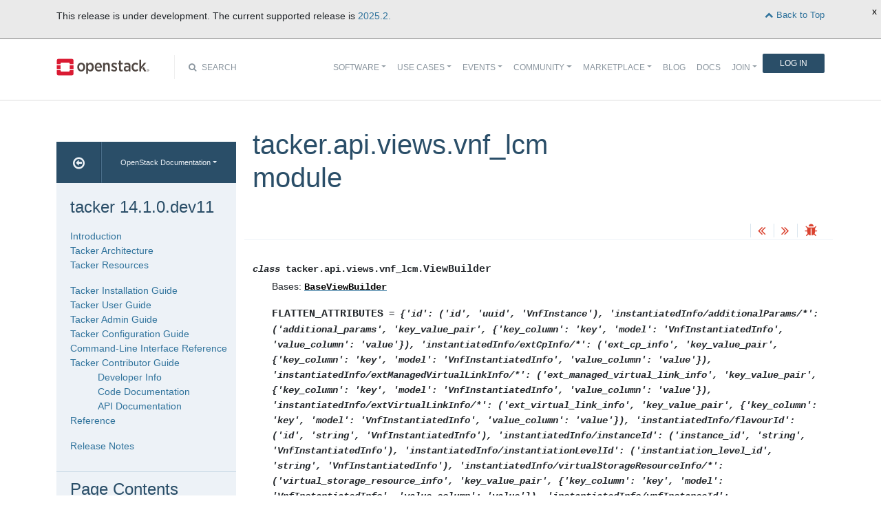

--- FILE ---
content_type: text/html
request_url: https://docs.openstack.org/tacker/latest/contributor/api/tacker.api.views.vnf_lcm.html
body_size: 7047
content:
<!DOCTYPE html>

<html lang="en" data-content_root="../../">
  <head>
    <meta charset="utf-8" />
    <meta name="viewport" content="width=device-width, initial-scale=1.0" /><meta name="viewport" content="width=device-width, initial-scale=1" />

    <title>tacker.api.views.vnf_lcm module &#8212; tacker 14.1.0.dev11 documentation</title>
    <link rel="stylesheet" type="text/css" href="../../_static/pygments.css?v=fe63c2af" />
    <link rel="stylesheet" type="text/css" href="../../_static/basic.css?v=5c69cfe2" />
    <script src="../../_static/documentation_options.js?v=60136d00"></script>
    <script src="../../_static/doctools.js?v=9bcbadda"></script>
    <script src="../../_static/sphinx_highlight.js?v=dc90522c"></script>
    <link rel="index" title="Index" href="../../genindex.html" />
    <link rel="search" title="Search" href="../../search.html" />
    <link rel="next" title="tacker.api.views.vnf_lcm_op_occs module" href="tacker.api.views.vnf_lcm_op_occs.html" />
    <link rel="prev" title="tacker.api.views.versions module" href="tacker.api.views.versions.html" />
<meta name="viewport" content="width=device-width, initial-scale=1">
<!-- Bootstrap CSS -->
<link href="../../_static/css/bootstrap.min.css" rel="stylesheet">

<!-- Fonts -->
<link href="../../_static/css/font-awesome.min.css" rel="stylesheet">

<!-- Custom CSS -->
<link href="../../_static/css/combined.css" rel="stylesheet">

<!-- Search CSS -->
<link href="../../_static/css/search.css" rel="stylesheet">

<!-- Pygments CSS -->
<link href="../../_static/pygments.css" rel="stylesheet">

<!-- HTML5 Shim and Respond.js IE8 support of HTML5 elements and media queries -->
<!-- WARNING: Respond.js doesn't work if you view the page via file:// -->
<!--[if lt IE 9]>
    <script src="https://oss.maxcdn.com/libs/html5shiv/3.7.0/html5shiv.js"></script>
    <script src="https://oss.maxcdn.com/libs/respond.js/1.4.2/respond.min.js"></script>
<![endif]-->

<!-- Google Analytics -->
<script>
(function(i,s,o,g,r,a,m){i['GoogleAnalyticsObject']=r;i[r]=i[r]||function(){
(i[r].q=i[r].q||[]).push(arguments)},i[r].l=1*new Date();a=s.createElement(o),
m=s.getElementsByTagName(o)[0];a.async=1;a.src=g;m.parentNode.insertBefore(a,m)
})(window,document,'script','//www.google-analytics.com/analytics.js','ga');

ga('create', 'UA-17511903-1', 'auto');
ga('send', 'pageview');
</script>
<!-- End Google Analytics -->


  </head><body>

<!-- SOURCE_FILE: https://opendev.org/openstack/tacker/src/doc/source/contributor/api/tacker.api.views.vnf_lcm.rst -->

<script>
    (function (window, document) {
        var loader = function () {
            var script = document.createElement("script"), tag = document.getElementsByTagName("script")[0];
            script.src = "https://search.openstack.org/widget/embed.min.js?t="+Date.now();
            tag.parentNode.insertBefore(script, tag);
        };
        window.addEventListener ? window.addEventListener("load", loader, false) : window.attachEvent("onload", loader);
    })(window, document);
</script>

<nav class="navbar navbar-default navbar-expand-md" role="navigation">
  <div class="container">
    <!-- Brand and toggle get grouped for better mobile display -->
      <div class="brand-wrapper">
        <a class="navbar-brand" href="https://www.openstack.org/">
        <img src="../../_static/images/logo-full.svg" width="135px" height="35px"/>
        </a>
      </div>
      <button class="navbar-toggler" data-bs-target="#navbar-main-1" aria-controls="navbar-main-1" data-bs-toggle="collapse" type="button">
        <span class="navbar-toggler-icon"></span>
        <span class="sr-only">Toggle navigation</span>
      </button>
      <div class="search-icon show"><i class="fa fa-search"></i> Search</div>
      <div class="collapse navbar-collapse" id="navbar-main-1">
<div class="search-container tiny">
    <div class="openstack-search-bar" data-baseUrl="search.openstack.org" data-context="docs-openstack"></div>
</div>
      <ul class="nav navbar-nav navbar-main ms-auto mb-2 mb-lg-0 justify-content-end show" role="navigation">
<li class="search-container-mobile">
    <div class="openstack-search-bar" data-baseUrl="search.openstack.org" data-context="docs-openstack"></div>
</li>
        <li class="nav-item dropdown"> <!--Software -->
          <a href="https://www.openstack.org/software/" class="nav-link dropdown-toggle" aria-expanded="false">Software</a>
          <ul class="dropdown-menu">
            <li><a class="dropdown-item" href="https://www.openstack.org/software/">Overview</a></li>
            <li><a class="dropdown-item" href="https://www.openstack.org/software/project-navigator/openstack-components">OpenStack Components</a></li>
            <li><a class="dropdown-item" href="https://www.openstack.org/software/project-navigator/sdks">SDKs</a></li>
            <li><a class="dropdown-item" href="https://www.openstack.org/software/project-navigator/deployment-tools">Deployment Tools</a></li>
            <li><a class="dropdown-item" href="https://www.openstack.org/assets/software/projectmap/openstack-map.pdf" target="_blank">OpenStack Map</a></li>
            <li><a class="dropdown-item" href="https://www.openstack.org/software/sample-configs/">Sample Configs</a></li>
          </ul>
        </li>
        <li class="nav-item drop-down"> <!-- Use Cases -->
          <a href="https://www.openstack.org/use-cases/" class="nav-link dropdown-toggle" role="button">Use Cases</a>
          <ul class="dropdown-menu">
            <li><a class="dropdown-item" href="https://www.openstack.org/use-cases/">Users in Production</a></li>
            <li><hr class="dropdown-divider"></li>
            <li><a class="dropdown-item" href="https://www.openstack.org/use-cases/bare-metal/">Ironic Bare Metal</a></li>
            <li><a class="dropdown-item" href="https://www.openstack.org/use-cases/edge-computing/">Edge Computing</a></li>
            <li><a class="dropdown-item" href="https://www.openstack.org/use-cases/telecoms-and-nfv/">Telecom &amp; NFV</a></li>
            <li><a class="dropdown-item" href="https://www.openstack.org/use-cases/science/">Science and HPC</a></li>
            <li><a class="dropdown-item" href="https://www.openstack.org/use-cases/containers/">Containers</a></li>
            <li><a class="dropdown-item" href="https://www.openstack.org/use-cases/enterprise/">Enterprise</a></li>
            <li><a class="dropdown-item" href="https://www.openstack.org/surveys/landing">User Survey</a></li>
          </ul>
        </li>
        <li class="nav-item dropdown"> <!-- Events -->
          <a href="https://openinfra.dev/summit" class="nav-link dropdown-toggle" role="button" id="dropdownMenuEvents">Events</a>
          <ul class="dropdown-menu">
            <li><a class="dropdown-item" href="https://openinfra.dev/summit">OpenInfra Summit</a></li>
            <li><a class="dropdown-item" href="https://www.openstack.org/ptg/">Project Teams Gathering</a></li>
            <li><a class="dropdown-item" href="https://www.openstack.org/events/opendev-2020/">OpenDev</a></li>
            <li><a class="dropdown-item" href="https://www.openstack.org/events/community-events/">Community Events</a></li>
            <li><a class="dropdown-item" href="https://www.openstack.org/events/openstackdays">OpenStack &amp; OpenInfra Days</a></li>
            <li><a class="dropdown-item" href="https://www.openstack.org/videos/">Summit Videos</a></li>
          </ul>
        </li>
        <li class="nav-item dropdown"><!-- Community -->
          <a href="https://www.openstack.org/community/" class="nav-link dropdown-toggle" role="button">Community</a>
          <ul class="dropdown-menu">
            <li><a class="dropdown-item" href="https://www.openstack.org/community/">Welcome! Start Here</a></li>
            <li><a class="dropdown-item" href="https://www.openstack.org/community/tech-committee">OpenStack Technical Committee</a></li>
            <li><a class="dropdown-item" href="https://www.openstack.org/community/speakers/">Speakers Bureau</a></li>
            <li><a class="dropdown-item" href="http://wiki.openstack.org">OpenStack Wiki</a></li>
            <li><a class="dropdown-item" href="https://www.openstack.org/coa/">Get Certified (COA)</a></li>
            <li><a class="dropdown-item" href="https://www.openstack.org/community/jobs/">Jobs</a></li>
            <li><a class="dropdown-item" href="https://www.openstack.org/marketing/">Marketing Resources</a></li>
            <li><a class="dropdown-item" href="https://www.openstack.org/news/">Community News</a></li>
            <li><a class="dropdown-item" href="http://superuser.openstack.org">Superuser Magazine</a></li>
            <li><hr class="dropdown-divider"></li>
            <li><a class="dropdown-item" href="https://www.openstack.org/community/supporting-organizations/">OpenInfra Foundation Supporting Organizations</a></li>
            <li><a class="dropdown-item" href="https://openinfra.dev">OpenInfra Foundation</a></li>
          </ul>
        </li>
        <li class="nav-item dropdown"><!-- Marketplace -->
          <a href="https://www.openstack.org/marketplace/" class="nav-link dropdown-toggle" role="button">Marketplace</a>
          <ul class="dropdown-menu dropdown-hover">
            <li><a class="dropdown-item" href="https://www.openstack.org/marketplace/training/">Training</a></li>
            <li><a class="dropdown-item" href="https://www.openstack.org/marketplace/distros/">Distros &amp; Appliances</a></li>
            <li><a class="dropdown-item" href="https://www.openstack.org/marketplace/public-clouds/">Public Clouds</a></li>
            <li><a class="dropdown-item" href="https://www.openstack.org/marketplace/hosted-private-clouds/">Hosted Private Clouds</a></li>
            <li><a class="dropdown-item" href="https://www.openstack.org/marketplace/remotely-managed-private-clouds/">Remotely Managed Private Clouds</a></li>
            <li><a class="dropdown-item" href="https://www.openstack.org/marketplace/consulting/">Consulting &amp; Integrators</a></li>
            <li><a class="dropdown-item" href="https://www.openstack.org/marketplace/drivers/">Drivers</a></li>
          </ul>
        </li>
        <li class="nav-item"><!-- Blog -->
          <a class="nav-link" href="https://www.openstack.org/blog/">Blog</a>
        </li>
        <li class="nav-item"><!-- Docs -->
          <a class="nav-link" href="http://docs.openstack.org/">Docs</a>
        </li>
        <li class="nav-item dropdown join-nav-section"> <!-- Join -->
          <a href="https://openinfra.dev/join/" class="nav-link dropdown-toggle" role="button">Join</a>
          <ul class="dropdown-menu" style="display: none;">
            <li><a class="dropdown-item" href="https://openinfra.dev/join/">Sign up for Foundation Membership</a></li>
            <li><a class="dropdown-item" href="https://openinfra.dev/join/">Sponsor the Foundation</a></li>
            <li><a class="dropdown-item" href="https://openinfra.dev">More about the Foundation</a></li>
          </ul>
        </li>
        <li class="nav-item"> <!-- Login -->
          <a href="https://www.openstack.org/Security/login/?BackURL=/home/" class="sign-in-btn">Log In</a>
        </li>
      </ul>
    </div>
  </div>
  <!-- /.container -->
</nav>

    <div class="container docs-book-wrapper">
      <div class="row">
        <div class="col-lg-9 col-md-8 col-sm-8 col-lg-push-3 col-md-push-4 col-sm-push-4 order-4">
<div class="row docs-title">
  <div class="col-lg-8">
      <h1>tacker.api.views.vnf_lcm module</h1>
    
  </div>
  <div class="docs-actions">
    
    <a href="tacker.api.views.versions.html"><i class="fa fa-angle-double-left" data-toggle="tooltip" data-placement="top" title="Previous: tacker.api.views.versions module"></i></a>
    
    
    <a href="tacker.api.views.vnf_lcm_op_occs.html"><i class="fa fa-angle-double-right" data-toggle="tooltip" data-placement="top" title="Next: tacker.api.views.vnf_lcm_op_occs module"></i></a>
    
    <a id="logABugLink1" href="" target="_blank" title="Found an error? Report a bug against this page"><i class="fa fa-bug" data-toggle="tooltip" data-placement="top" title="Report a Bug"></i></a>
    
  </div>
</div>
          <div class="row">
            <div class="col-lg-12">
              <div class="docs-body" role="main">

  <section id="module-tacker.api.views.vnf_lcm">
<span id="tacker-api-views-vnf-lcm-module"></span><h1>tacker.api.views.vnf_lcm module<a class="headerlink" href="#module-tacker.api.views.vnf_lcm" title="Link to this heading">¶</a></h1>
<dl class="py class">
<dt class="sig sig-object py" id="tacker.api.views.vnf_lcm.ViewBuilder">
<em class="property"><span class="pre">class</span><span class="w"> </span></em><span class="sig-prename descclassname"><span class="pre">tacker.api.views.vnf_lcm.</span></span><span class="sig-name descname"><span class="pre">ViewBuilder</span></span><a class="headerlink" href="#tacker.api.views.vnf_lcm.ViewBuilder" title="Link to this definition">¶</a></dt>
<dd><p>Bases: <a class="reference internal" href="tacker.api.views.html#tacker.api.views.BaseViewBuilder" title="tacker.api.views.BaseViewBuilder"><code class="xref py py-class docutils literal notranslate"><span class="pre">BaseViewBuilder</span></code></a></p>
<dl class="py attribute">
<dt class="sig sig-object py" id="tacker.api.views.vnf_lcm.ViewBuilder.FLATTEN_ATTRIBUTES">
<span class="sig-name descname"><span class="pre">FLATTEN_ATTRIBUTES</span></span><em class="property"><span class="w"> </span><span class="p"><span class="pre">=</span></span><span class="w"> </span><span class="pre">{'id':</span> <span class="pre">('id',</span> <span class="pre">'uuid',</span> <span class="pre">'VnfInstance'),</span> <span class="pre">'instantiatedInfo/additionalParams/*':</span> <span class="pre">('additional_params',</span> <span class="pre">'key_value_pair',</span> <span class="pre">{'key_column':</span> <span class="pre">'key',</span> <span class="pre">'model':</span> <span class="pre">'VnfInstantiatedInfo',</span> <span class="pre">'value_column':</span> <span class="pre">'value'}),</span> <span class="pre">'instantiatedInfo/extCpInfo/*':</span> <span class="pre">('ext_cp_info',</span> <span class="pre">'key_value_pair',</span> <span class="pre">{'key_column':</span> <span class="pre">'key',</span> <span class="pre">'model':</span> <span class="pre">'VnfInstantiatedInfo',</span> <span class="pre">'value_column':</span> <span class="pre">'value'}),</span> <span class="pre">'instantiatedInfo/extManagedVirtualLinkInfo/*':</span> <span class="pre">('ext_managed_virtual_link_info',</span> <span class="pre">'key_value_pair',</span> <span class="pre">{'key_column':</span> <span class="pre">'key',</span> <span class="pre">'model':</span> <span class="pre">'VnfInstantiatedInfo',</span> <span class="pre">'value_column':</span> <span class="pre">'value'}),</span> <span class="pre">'instantiatedInfo/extVirtualLinkInfo/*':</span> <span class="pre">('ext_virtual_link_info',</span> <span class="pre">'key_value_pair',</span> <span class="pre">{'key_column':</span> <span class="pre">'key',</span> <span class="pre">'model':</span> <span class="pre">'VnfInstantiatedInfo',</span> <span class="pre">'value_column':</span> <span class="pre">'value'}),</span> <span class="pre">'instantiatedInfo/flavourId':</span> <span class="pre">('id',</span> <span class="pre">'string',</span> <span class="pre">'VnfInstantiatedInfo'),</span> <span class="pre">'instantiatedInfo/instanceId':</span> <span class="pre">('instance_id',</span> <span class="pre">'string',</span> <span class="pre">'VnfInstantiatedInfo'),</span> <span class="pre">'instantiatedInfo/instantiationLevelId':</span> <span class="pre">('instantiation_level_id',</span> <span class="pre">'string',</span> <span class="pre">'VnfInstantiatedInfo'),</span> <span class="pre">'instantiatedInfo/virtualStorageResourceInfo/*':</span> <span class="pre">('virtual_storage_resource_info',</span> <span class="pre">'key_value_pair',</span> <span class="pre">{'key_column':</span> <span class="pre">'key',</span> <span class="pre">'model':</span> <span class="pre">'VnfInstantiatedInfo',</span> <span class="pre">'value_column':</span> <span class="pre">'value'}),</span> <span class="pre">'instantiatedInfo/vnfInstanceId':</span> <span class="pre">('vnf_instance_id',</span> <span class="pre">'uuid',</span> <span class="pre">'VnfInstantiatedInfo'),</span> <span class="pre">'instantiatedInfo/vnfState':</span> <span class="pre">('vnf_state',</span> <span class="pre">'string',</span> <span class="pre">'VnfInstantiatedInfo'),</span> <span class="pre">'instantiatedInfo/vnfVirtualLinkResourceInfo/*':</span> <span class="pre">('vnf_virtual_link_resource_info',</span> <span class="pre">'key_value_pair',</span> <span class="pre">{'key_column':</span> <span class="pre">'key',</span> <span class="pre">'model':</span> <span class="pre">'VnfInstantiatedInfo',</span> <span class="pre">'value_column':</span> <span class="pre">'value'}),</span> <span class="pre">'instantiatedInfo/vnfcInfo/*':</span> <span class="pre">('vnfc_info',</span> <span class="pre">'key_value_pair',</span> <span class="pre">{'key_column':</span> <span class="pre">'key',</span> <span class="pre">'model':</span> <span class="pre">'VnfInstantiatedInfo',</span> <span class="pre">'value_column':</span> <span class="pre">'value'}),</span> <span class="pre">'instantiatedInfo/vnfcResourceInfo/*':</span> <span class="pre">('vnfc_resource_info',</span> <span class="pre">'key_value_pair',</span> <span class="pre">{'key_column':</span> <span class="pre">'key',</span> <span class="pre">'model':</span> <span class="pre">'VnfInstantiatedInfo',</span> <span class="pre">'value_column':</span> <span class="pre">'value'}),</span> <span class="pre">'instantiationState':</span> <span class="pre">('instantiation_state',</span> <span class="pre">'string',</span> <span class="pre">'VnfInstance'),</span> <span class="pre">'metadata/*':</span> <span class="pre">('vnf_metadata',</span> <span class="pre">'key_value_pair',</span> <span class="pre">{'key_column':</span> <span class="pre">'key',</span> <span class="pre">'model':</span> <span class="pre">'VnfInstance',</span> <span class="pre">'value_column':</span> <span class="pre">'value'}),</span> <span class="pre">'taskState':</span> <span class="pre">('task_state',</span> <span class="pre">'string',</span> <span class="pre">'VnfInstance'),</span> <span class="pre">'tenantId':</span> <span class="pre">('tenant_id',</span> <span class="pre">'string',</span> <span class="pre">'VnfInstance'),</span> <span class="pre">'vimConnectionInfo/*':</span> <span class="pre">('vim_connection_info',</span> <span class="pre">'key_value_pair',</span> <span class="pre">{'key_column':</span> <span class="pre">'key',</span> <span class="pre">'model':</span> <span class="pre">'VnfInstance',</span> <span class="pre">'value_column':</span> <span class="pre">'value'}),</span> <span class="pre">'vnfInstanceDescription':</span> <span class="pre">('vnf_instance_description',</span> <span class="pre">'string',</span> <span class="pre">'VnfInstance'),</span> <span class="pre">'vnfInstanceName':</span> <span class="pre">('vnf_instance_name',</span> <span class="pre">'string',</span> <span class="pre">'VnfInstance'),</span> <span class="pre">'vnfPkgId':</span> <span class="pre">('vnf_pkg_id',</span> <span class="pre">'uuid',</span> <span class="pre">'VnfInstance'),</span> <span class="pre">'vnfProductName':</span> <span class="pre">('vnf_product_name',</span> <span class="pre">'string',</span> <span class="pre">'VnfInstance'),</span> <span class="pre">'vnfProvider':</span> <span class="pre">('vnf_provider',</span> <span class="pre">'string',</span> <span class="pre">'VnfInstance'),</span> <span class="pre">'vnfSoftwareVersion':</span> <span class="pre">('vnf_software_version',</span> <span class="pre">'string',</span> <span class="pre">'VnfInstance'),</span> <span class="pre">'vnfdId':</span> <span class="pre">('vnfd_id',</span> <span class="pre">'string',</span> <span class="pre">'VnfInstance'),</span> <span class="pre">'vnfdVersion':</span> <span class="pre">('vnfd_version',</span> <span class="pre">'string',</span> <span class="pre">'VnfInstance')}</span></em><a class="headerlink" href="#tacker.api.views.vnf_lcm.ViewBuilder.FLATTEN_ATTRIBUTES" title="Link to this definition">¶</a></dt>
<dd></dd></dl>

<dl class="py method">
<dt class="sig sig-object py" id="tacker.api.views.vnf_lcm.ViewBuilder.create">
<span class="sig-name descname"><span class="pre">create</span></span><span class="sig-paren">(</span><em class="sig-param"><span class="n"><span class="pre">vnf_instance</span></span></em><span class="sig-paren">)</span><a class="headerlink" href="#tacker.api.views.vnf_lcm.ViewBuilder.create" title="Link to this definition">¶</a></dt>
<dd></dd></dl>

<dl class="py method">
<dt class="sig sig-object py" id="tacker.api.views.vnf_lcm.ViewBuilder.index">
<span class="sig-name descname"><span class="pre">index</span></span><span class="sig-paren">(</span><em class="sig-param"><span class="n"><span class="pre">vnf_instances</span></span></em><span class="sig-paren">)</span><a class="headerlink" href="#tacker.api.views.vnf_lcm.ViewBuilder.index" title="Link to this definition">¶</a></dt>
<dd></dd></dl>

<dl class="py method">
<dt class="sig sig-object py" id="tacker.api.views.vnf_lcm.ViewBuilder.show">
<span class="sig-name descname"><span class="pre">show</span></span><span class="sig-paren">(</span><em class="sig-param"><span class="n"><span class="pre">vnf_instance</span></span></em><span class="sig-paren">)</span><a class="headerlink" href="#tacker.api.views.vnf_lcm.ViewBuilder.show" title="Link to this definition">¶</a></dt>
<dd></dd></dl>

<dl class="py method">
<dt class="sig sig-object py" id="tacker.api.views.vnf_lcm.ViewBuilder.show_lcm_op_occs">
<span class="sig-name descname"><span class="pre">show_lcm_op_occs</span></span><span class="sig-paren">(</span><em class="sig-param"><span class="n"><span class="pre">vnf_lcm_op_occs</span></span></em><span class="sig-paren">)</span><a class="headerlink" href="#tacker.api.views.vnf_lcm.ViewBuilder.show_lcm_op_occs" title="Link to this definition">¶</a></dt>
<dd></dd></dl>

<dl class="py method">
<dt class="sig sig-object py" id="tacker.api.views.vnf_lcm.ViewBuilder.subscription_create">
<span class="sig-name descname"><span class="pre">subscription_create</span></span><span class="sig-paren">(</span><em class="sig-param"><span class="n"><span class="pre">vnf_lcm_subscription</span></span></em>, <em class="sig-param"><span class="n"><span class="pre">filter</span></span></em><span class="sig-paren">)</span><a class="headerlink" href="#tacker.api.views.vnf_lcm.ViewBuilder.subscription_create" title="Link to this definition">¶</a></dt>
<dd></dd></dl>

<dl class="py method">
<dt class="sig sig-object py" id="tacker.api.views.vnf_lcm.ViewBuilder.subscription_list">
<span class="sig-name descname"><span class="pre">subscription_list</span></span><span class="sig-paren">(</span><em class="sig-param"><span class="n"><span class="pre">vnf_lcm_subscriptions</span></span></em>, <em class="sig-param"><span class="n"><span class="pre">nextpage_opaque_marker</span></span></em>, <em class="sig-param"><span class="n"><span class="pre">paging</span></span></em><span class="sig-paren">)</span><a class="headerlink" href="#tacker.api.views.vnf_lcm.ViewBuilder.subscription_list" title="Link to this definition">¶</a></dt>
<dd></dd></dl>

<dl class="py method">
<dt class="sig sig-object py" id="tacker.api.views.vnf_lcm.ViewBuilder.subscription_show">
<span class="sig-name descname"><span class="pre">subscription_show</span></span><span class="sig-paren">(</span><em class="sig-param"><span class="n"><span class="pre">vnf_lcm_subscriptions</span></span></em><span class="sig-paren">)</span><a class="headerlink" href="#tacker.api.views.vnf_lcm.ViewBuilder.subscription_show" title="Link to this definition">¶</a></dt>
<dd></dd></dl>

</dd></dl>

</section>


              </div>
            </div>
          </div>
          <div class="docs-actions">
          
            <a href="tacker.api.views.versions.html"><i class="fa fa-angle-double-left" data-toggle="tooltip" data-placement="top" title="Previous: tacker.api.views.versions module"></i></a>
          
          
            <a href="tacker.api.views.vnf_lcm_op_occs.html"><i class="fa fa-angle-double-right" data-toggle="tooltip" data-placement="top" title="Next: tacker.api.views.vnf_lcm_op_occs module"></i></a>
          
            <a id="logABugLink3" href="" target="_blank" title="Found an error? Report a bug against this page"><i class="fa fa-bug" data-toggle="tooltip" data-placement="top" title="Report a Bug"></i></a>
          
          </div>
          <div class="row docs-byline bottom">
            <div class="docs-updated">this page last updated: 2026-01-15 06:51:20</div>
          </div>
          <div class="row">
            <div class="col-lg-8 col-md-8 col-sm-8 docs-license">
<a href="https://creativecommons.org/licenses/by/3.0/">
 <img src="../../_static/images/docs/license.png" alt="Creative Commons Attribution 3.0 License"/>
</a>
<p>
 Except where otherwise noted, this document is licensed under
 <a href="https://creativecommons.org/licenses/by/3.0/">Creative Commons
 Attribution 3.0 License</a>. See all <a href="https://www.openstack.org/legal">
 OpenStack Legal Documents</a>.
</p>
            </div>
            <div class="col-lg-4 col-md-4 col-sm-4 docs-actions-wrapper">
            <!-- ID buglinkbottom added so that pre-filled doc bugs
                 are sent to Launchpad projects related to the
                 document -->
              <a href="#" id="logABugLink2" class="docs-footer-actions"><i class="fa fa-bug"></i> found an error? report a bug</a>
            </div>
          </div>
        </div>
<div class="col-lg-3 col-md-4 col-sm-4 col-lg-pull-9 col-md-pull-8 col-sm-pull-8 order-1 docs-sidebar">
  <div class="btn-group docs-sidebar-releases">
    <button onclick="location.href='/'" class="btn docs-sidebar-home" data-toggle="tooltip" data-placement="top" title="OpenStack Docs Home"><i class="fa fa-arrow-circle-o-left"></i></button>
<button type="button" data-bs-toggle="dropdown" class="btn dropdown-toggle docs-sidebar-release-select">OpenStack Documentation</button>
<ul class="dropdown-menu docs-sidebar-dropdown" role="menu">
  <li class="dropdown-header">Guides</li>
  <li><a class="dropdown-item" href="https://docs.openstack.org/index.html#install-guides">Install Guides</a></li>
  <li><a class="dropdown-item" href="https://docs.openstack.org/index.html#user-guides">User Guides</a></li>
  <li><a class="dropdown-item" href="https://docs.openstack.org/index.html#configuration-guides">Configuration Guides</a></li>
  <li><a class="dropdown-item" href="https://docs.openstack.org/index.html#ops-and-admin-guides">Operations and Administration Guides</a></li>
  <li><a class="dropdown-item" href="https://docs.openstack.org/index.html#api-guides">API Guides</a></li>
  <li><a class="dropdown-item" href="https://docs.openstack.org/index.html#contributor-guides">Contributor Guides</a></li>
  <li class="dropdown-header">Languages</li>
  <li><a class="dropdown-item" href="https://docs.openstack.org/de/">Deutsch (German)</a></li>
  <li><a class="dropdown-item" href="https://docs.openstack.org/fr/">Français (French)</a></li>
  <li><a class="dropdown-item" href="https://docs.openstack.org/id/">Bahasa Indonesia (Indonesian)</a></li>
  <li><a class="dropdown-item" href="https://docs.openstack.org/it/">Italiano (Italian)</a></li>
  <li><a class="dropdown-item" href="https://docs.openstack.org/ja/">日本語 (Japanese)</a></li>
  <li><a class="dropdown-item" href="https://docs.openstack.org/ko_KR/">한국어 (Korean)</a></li>
  <li><a class="dropdown-item" href="https://docs.openstack.org/pt_BR/">Português (Portuguese)</a></li>
  <li><a class="dropdown-item" href="https://docs.openstack.org/tr_TR/">Türkçe (Türkiye)</a></li>
  <li><a class="dropdown-item" href="https://docs.openstack.org/zh_CN/">简体中文 (Simplified Chinese)</a></li>
</ul>
  </div>
  <div class="docs-sidebar-toc">
    <div class="docs-sidebar-section" id="table-of-contents">
      <a href="../../index.html" class="docs-sidebar-section-title"><h4>tacker 14.1.0.dev11</h4></a>
      <ul>
<li class="toctree-l1"><a class="reference internal" href="../../user/introduction.html">Introduction</a></li>
<li class="toctree-l1"><a class="reference internal" href="../../user/architecture.html">Tacker Architecture</a></li>
<li class="toctree-l1"><a class="reference internal" href="../../user/resources.html">Tacker Resources</a></li>
</ul>
<ul class="current">
<li class="toctree-l1"><a class="reference internal" href="../../install/index.html">Tacker Installation Guide</a></li>
<li class="toctree-l1"><a class="reference internal" href="../../user/index.html">Tacker User Guide</a></li>
<li class="toctree-l1"><a class="reference internal" href="../../admin/index.html">Tacker Admin Guide</a></li>
<li class="toctree-l1"><a class="reference internal" href="../../configuration/index.html">Tacker Configuration Guide</a></li>
<li class="toctree-l1"><a class="reference internal" href="../../cli/index.html">Command-Line Interface Reference</a></li>
<li class="toctree-l1 current"><a class="reference internal" href="../index.html">Tacker Contributor Guide</a><ul class="current">
<li class="toctree-l2"><a class="reference internal" href="../index.html#developer-info">Developer Info</a></li>
<li class="toctree-l2 current"><a class="reference internal" href="../index.html#code-documentation">Code Documentation</a></li>
<li class="toctree-l2"><a class="reference internal" href="../index.html#api-documentation">API Documentation</a></li>
</ul>
</li>
<li class="toctree-l1"><a class="reference internal" href="../../reference/index.html">Reference</a></li>
</ul>
<ul>
<li class="toctree-l1"><a class="reference external" href="https://docs.openstack.org/releasenotes/tacker">Release Notes</a></li>
</ul>

    </div>

  <div class="docs-sidebar-toc">
    <div class="docs-sidebar-section" id="local-table-of-contents">
      <h4 class="docs-sidebar-section-title">Page Contents</h4>
      <ul>
<li><a class="reference internal" href="#">tacker.api.views.vnf_lcm module</a><ul>
<li><a class="reference internal" href="#tacker.api.views.vnf_lcm.ViewBuilder"><code class="docutils literal notranslate"><span class="pre">ViewBuilder</span></code></a><ul>
<li><a class="reference internal" href="#tacker.api.views.vnf_lcm.ViewBuilder.FLATTEN_ATTRIBUTES"><code class="docutils literal notranslate"><span class="pre">ViewBuilder.FLATTEN_ATTRIBUTES</span></code></a></li>
<li><a class="reference internal" href="#tacker.api.views.vnf_lcm.ViewBuilder.create"><code class="docutils literal notranslate"><span class="pre">ViewBuilder.create()</span></code></a></li>
<li><a class="reference internal" href="#tacker.api.views.vnf_lcm.ViewBuilder.index"><code class="docutils literal notranslate"><span class="pre">ViewBuilder.index()</span></code></a></li>
<li><a class="reference internal" href="#tacker.api.views.vnf_lcm.ViewBuilder.show"><code class="docutils literal notranslate"><span class="pre">ViewBuilder.show()</span></code></a></li>
<li><a class="reference internal" href="#tacker.api.views.vnf_lcm.ViewBuilder.show_lcm_op_occs"><code class="docutils literal notranslate"><span class="pre">ViewBuilder.show_lcm_op_occs()</span></code></a></li>
<li><a class="reference internal" href="#tacker.api.views.vnf_lcm.ViewBuilder.subscription_create"><code class="docutils literal notranslate"><span class="pre">ViewBuilder.subscription_create()</span></code></a></li>
<li><a class="reference internal" href="#tacker.api.views.vnf_lcm.ViewBuilder.subscription_list"><code class="docutils literal notranslate"><span class="pre">ViewBuilder.subscription_list()</span></code></a></li>
<li><a class="reference internal" href="#tacker.api.views.vnf_lcm.ViewBuilder.subscription_show"><code class="docutils literal notranslate"><span class="pre">ViewBuilder.subscription_show()</span></code></a></li>
</ul>
</li>
</ul>
</li>
</ul>

    </div>
  </div>
  </div>
</div>
      </div>
    </div>
<footer>
  <div class="container">
    <div class="row footer-links">
      <div class="col-lg-2 col-sm-2">
        <h3>OpenStack</h3>
        <ul>
          <li><a href="https://www.openstack.org/software/project-navigator/">Projects</a></li>
          <li><a href="https://security.openstack.org/">OpenStack Security</a></li>
          <li><a href="https://openstack.org/blog/">Blog</a></li>
          <li><a href="https://openstack.org/news/">News</a></li>
        </ul>
      </div>
      <div class="col-lg-2 col-sm-2">
        <h3>Community</h3>
        <ul>
          <li><a href="https://www.meetup.com/pro/openinfradev/">User Groups</a></li>
          <li><a href="https://openstack.org/community/events/">Events</a></li>
          <li><a href="https://openstack.org/community/jobs/">Jobs</a></li>
          <li><a href="https://openinfra.dev/members/">Companies</a></li>
          <li><a href="https://docs.openstack.org/contributors">Contribute</a></li>
        </ul>
      </div>
      <div class="col-lg-2 col-sm-2">
        <h3>Documentation</h3>
        <ul>
          <li><a href="https://docs.openstack.org">OpenStack Manuals</a></li>
          <li><a href="https://openstack.org/software/start/">Getting Started</a></li>
          <li><a href="https://developer.openstack.org">API Documentation</a></li>
          <li><a href="https://wiki.openstack.org">Wiki</a></li>
        </ul>
      </div>
      <div class="col-lg-2 col-sm-2">
        <h3>Branding &amp; Legal</h3>
        <ul>
          <li><a href="https://openinfra.dev/legal">Legal Docs</a></li>
          <li><a href="https://openstack.org/brand/">Logos &amp; Guidelines</a></li>
          <li><a href="https://openinfra.dev/legal/trademark-policy">Trademark Policy</a></li>
          <li><a href="https://openinfra.dev/privacy-policy">Privacy Policy</a></li>
          <li><a href="https://docs.openstack.org/contributors/common/setup-gerrit.html#individual-contributor-license-agreement">OpenInfra CLA</a></li>
        </ul>
      </div>
      <div class="col-lg-4 col-sm-4">
        <h3>Stay In Touch</h3>
        <a href="https://twitter.com/OpenStack" target="_blank" class="social-icons footer-twitter"></a>
        <a href="https://www.facebook.com/openinfradev" target="_blank" class="social-icons footer-facebook"></a>
        <a href="https://www.linkedin.com/company/open-infrastructure-foundation" target="_blank" class="social-icons footer-linkedin"></a>
        <a href="https://www.youtube.com/user/OpenStackFoundation" target="_blank" class="social-icons footer-youtube"></a>
        <p class="fine-print">
          The OpenStack project is provided under the
          <a href="https://www.apache.org/licenses/LICENSE-2.0">Apache 2.0 license</a>. Docs.openstack.org is powered by
          <a href="https://rackspace.com" target="_blank">Rackspace Cloud Computing</a>.
        </p>
      </div>
    </div>
  </div>
</footer>
<!-- jQuery -->
<script src="../../_static/js/jquery-3.2.1.min.js"></script>

<!-- Bootstrap JavaScript -->
<script src="../../_static/js/bootstrap.bundle.min.js"></script>

<!-- The rest of the JS -->
<script src="../../_static/js/navigation.js"></script>

<!-- Docs JS -->
<script src="../../_static/js/docs.js"></script>

<!-- Javascript for page -->
<script>
  /* Build a description of this page including SHA, source location on git
   * repo, build time and the project's launchpad bug tag. Set the HREF of the
   * bug buttons
   */
    var lineFeed = "%0A";
    var gitURL = "Source: Can't derive source file URL";

    /* there have been cases where "pagename" wasn't set; better check for it */
    /* "giturl" is the URL of the source file on Git and is auto-generated by
     * openstackdocstheme.
     *
     * "pagename" is a standard sphinx parameter containing the name of
     * the source file, without extension.
     */

    var sourceFile = "contributor/api/tacker.api.views.vnf_lcm" + ".rst";
    gitURL = "Source: https://opendev.org/openstack/tacker/src/doc/source" + "/" + sourceFile;

    /* gitsha, project and bug_tag rely on variables in conf.py */
    var gitSha = "SHA: 147e8e3abab26708b3be6bc482cfd008de2969ab";
    var repositoryName = "openstack/tacker";
    var bugProject = "tacker";
    var bugTitle = "tacker.api.views.vnf_lcm module in tacker";
    var fieldTags = "";
    var useStoryboard = "";

    /* "last_updated" is the build date and time. It relies on the
       conf.py variable "html_last_updated_fmt", which should include
       year/month/day as well as hours and minutes                   */
    var buildstring = "Release: 14.1.0.dev11 on 2026-01-15 06:51:20";

    var fieldComment = encodeURI(buildstring) +
                       lineFeed + encodeURI(gitSha) +
                       lineFeed + encodeURI(gitURL) ;

    logABug(bugTitle, bugProject, fieldComment, fieldTags, repositoryName, useStoryboard);
</script>


<script>
    $(document).ready(function(){

          $.ajax({
            context: this,
            dataType : "html",
            url : "https://docs.openstack.org/latest/badge.html",
            success : function(results) {
                $('#deprecated-badge-container').html(results);
            }
        });
    });
</script>
<div id="deprecated-badge-container"></div>

  </body>
</html>